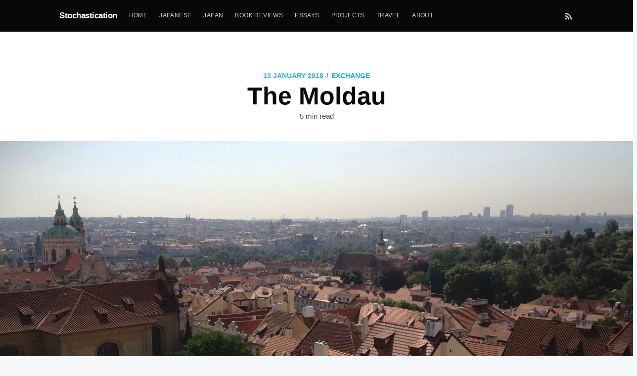

--- FILE ---
content_type: text/html; charset=utf-8
request_url: https://www.stochastication.com/2016/01/13/the-moldau/
body_size: 9940
content:
<!DOCTYPE html>
<html lang="">
<head>

    <meta charset="utf-8" />
    <meta http-equiv="X-UA-Compatible" content="IE=edge" />

    <title>The Moldau</title>
    <meta name="HandheldFriendly" content="True" />
    <meta name="viewport" content="width=device-width, initial-scale=1.0" />

    <link rel="stylesheet" type="text/css" href="https://www.stochastication.com/assets/built/screen.css?v=3d21aaebd2" />
    <link rel="stylesheet" type="text/css" href="https://www.stochastication.com/assets/built/bigfoot.css?v=3d21aaebd2" />

    <link rel="icon" href="https://www.stochastication.com/content/images/size/w256h256/2019/05/favicon.png" type="image/png">
    <link rel="canonical" href="https://www.stochastication.com/2016/01/13/the-moldau/">
    <meta name="referrer" content="no-referrer-when-downgrade">
    
    <meta property="og:site_name" content="Stochastication">
    <meta property="og:type" content="article">
    <meta property="og:title" content="The Moldau">
    <meta property="og:description" content="Originally posted 24/07/13


--------------------------------------------------------------------------------

First full day in Prague - Walked around the city in the morning, took a boat
cruise down the Moldau for lunch, a &#x27;Traditional Czech Evening&#x27; for dinner, then
hit the clubs again.

 * So we went for a walking tour in the morning, with">
    <meta property="og:url" content="https://www.stochastication.com/2016/01/13/the-moldau/">
    <meta property="og:image" content="https://www.stochastication.com/content/images/size/w1200/2016/01/16.jpg">
    <meta property="article:published_time" content="2016-01-13T12:25:05.000Z">
    <meta property="article:modified_time" content="2016-09-17T04:24:47.000Z">
    <meta property="article:tag" content="Exchange">
    <meta property="article:tag" content="travel">
    
    <meta name="twitter:card" content="summary_large_image">
    <meta name="twitter:title" content="The Moldau">
    <meta name="twitter:description" content="Originally posted 24/07/13


--------------------------------------------------------------------------------

First full day in Prague - Walked around the city in the morning, took a boat
cruise down the Moldau for lunch, a &#x27;Traditional Czech Evening&#x27; for dinner, then
hit the clubs again.

 * So we went for a walking tour in the morning, with">
    <meta name="twitter:url" content="https://www.stochastication.com/2016/01/13/the-moldau/">
    <meta name="twitter:image" content="https://www.stochastication.com/content/images/size/w1200/2016/01/16.jpg">
    <meta name="twitter:label1" content="Written by">
    <meta name="twitter:data1" content="Nathan Wilson">
    <meta name="twitter:label2" content="Filed under">
    <meta name="twitter:data2" content="Exchange, travel">
    <meta property="og:image:width" content="1200">
    <meta property="og:image:height" content="900">
    
    <script type="application/ld+json">
{
    "@context": "https://schema.org",
    "@type": "Article",
    "publisher": {
        "@type": "Organization",
        "name": "Stochastication",
        "url": "https://www.stochastication.com/",
        "logo": {
            "@type": "ImageObject",
            "url": "https://www.stochastication.com/content/images/size/w256h256/2019/05/favicon.png",
            "width": 60,
            "height": 60
        }
    },
    "author": {
        "@type": "Person",
        "name": "Nathan Wilson",
        "image": {
            "@type": "ImageObject",
            "url": "https://www.stochastication.com/content/images/2015/12/10865890_10152623333115881_1498993102576965642_o.jpg",
            "width": 1067,
            "height": 1067
        },
        "url": "https://www.stochastication.com/author/nate/",
        "sameAs": [
            "http://nathanjwilson.com"
        ]
    },
    "headline": "The Moldau",
    "url": "https://www.stochastication.com/2016/01/13/the-moldau/",
    "datePublished": "2016-01-13T12:25:05.000Z",
    "dateModified": "2016-09-17T04:24:47.000Z",
    "image": {
        "@type": "ImageObject",
        "url": "https://www.stochastication.com/content/images/size/w1200/2016/01/16.jpg",
        "width": 1200,
        "height": 900
    },
    "keywords": "Exchange, travel",
    "description": "Originally posted 24/07/13\n\n\n--------------------------------------------------------------------------------\n\nFirst full day in Prague - Walked around the city in the morning, took a boat\ncruise down the Moldau for lunch, a &#x27;Traditional Czech Evening&#x27; for dinner, then\nhit the clubs again.\n\n * So we went for a walking tour in the morning, with a Czech guide called\n   Šárka. She took us up past the castle (Which looks more like a gothic church\n   than a medieval fortress) and &#x27;Katedral St Vita&#x27; (",
    "mainEntityOfPage": "https://www.stochastication.com/2016/01/13/the-moldau/"
}
    </script>

    <meta name="generator" content="Ghost 6.12">
    <link rel="alternate" type="application/rss+xml" title="Stochastication" href="https://www.stochastication.com/rss/">
    <script defer src="https://cdn.jsdelivr.net/ghost/portal@~2.56/umd/portal.min.js" data-i18n="true" data-ghost="https://www.stochastication.com/" data-key="96abf4a9d35962800e9663a10a" data-api="https://stochastication.ghost.io/ghost/api/content/" data-locale="en" crossorigin="anonymous"></script><style id="gh-members-styles">.gh-post-upgrade-cta-content,
.gh-post-upgrade-cta {
    display: flex;
    flex-direction: column;
    align-items: center;
    font-family: -apple-system, BlinkMacSystemFont, 'Segoe UI', Roboto, Oxygen, Ubuntu, Cantarell, 'Open Sans', 'Helvetica Neue', sans-serif;
    text-align: center;
    width: 100%;
    color: #ffffff;
    font-size: 16px;
}

.gh-post-upgrade-cta-content {
    border-radius: 8px;
    padding: 40px 4vw;
}

.gh-post-upgrade-cta h2 {
    color: #ffffff;
    font-size: 28px;
    letter-spacing: -0.2px;
    margin: 0;
    padding: 0;
}

.gh-post-upgrade-cta p {
    margin: 20px 0 0;
    padding: 0;
}

.gh-post-upgrade-cta small {
    font-size: 16px;
    letter-spacing: -0.2px;
}

.gh-post-upgrade-cta a {
    color: #ffffff;
    cursor: pointer;
    font-weight: 500;
    box-shadow: none;
    text-decoration: underline;
}

.gh-post-upgrade-cta a:hover {
    color: #ffffff;
    opacity: 0.8;
    box-shadow: none;
    text-decoration: underline;
}

.gh-post-upgrade-cta a.gh-btn {
    display: block;
    background: #ffffff;
    text-decoration: none;
    margin: 28px 0 0;
    padding: 8px 18px;
    border-radius: 4px;
    font-size: 16px;
    font-weight: 600;
}

.gh-post-upgrade-cta a.gh-btn:hover {
    opacity: 0.92;
}</style>
    <script defer src="https://cdn.jsdelivr.net/ghost/sodo-search@~1.8/umd/sodo-search.min.js" data-key="96abf4a9d35962800e9663a10a" data-styles="https://cdn.jsdelivr.net/ghost/sodo-search@~1.8/umd/main.css" data-sodo-search="https://stochastication.ghost.io/" data-locale="en" crossorigin="anonymous"></script>
    
    <link href="https://www.stochastication.com/webmentions/receive/" rel="webmention">
    <script defer src="/public/cards.min.js?v=3d21aaebd2"></script>
    <link rel="stylesheet" type="text/css" href="/public/cards.min.css?v=3d21aaebd2">
    <script defer src="/public/member-attribution.min.js?v=3d21aaebd2"></script>
    <script defer src="/public/ghost-stats.min.js?v=3d21aaebd2" data-stringify-payload="false" data-datasource="analytics_events" data-storage="localStorage" data-host="https://www.stochastication.com/.ghost/analytics/api/v1/page_hit"  tb_site_uuid="f054fd04-80d0-4fa8-b06e-436583885bbe" tb_post_uuid="9a0c1ad8-9c1c-4d52-9883-feecfb545855" tb_post_type="post" tb_member_uuid="undefined" tb_member_status="undefined"></script><style>:root {--ghost-accent-color: #15171A;}</style>
    <script>
  (function(i,s,o,g,r,a,m){i['GoogleAnalyticsObject']=r;i[r]=i[r]||function(){
  (i[r].q=i[r].q||[]).push(arguments)},i[r].l=1*new Date();a=s.createElement(o),
  m=s.getElementsByTagName(o)[0];a.async=1;a.src=g;m.parentNode.insertBefore(a,m)
  })(window,document,'script','https://www.google-analytics.com/analytics.js','ga');

  ga('create', 'UA-35671023-3', 'auto');
  ga('send', 'pageview');

  function load() {
    var myElement = document.querySelector(".sidebar");
    if (myElement !== null) {
        myElement.style.zIndex = "998";
    }
  }
  window.onload = load;
</script>
<style>
    #trek-index-site-head-content {
    	text-shadow: 2px 2px #000000;   
    }
    .sidebar {
     z-index: 998;   
    }
</style>
<script>
 // gallery
  // -----------------------------------------------------------------------------
const setup = () => {
  const qs = document.querySelector.bind(document)
  const qsa = document.querySelectorAll.bind(document)
  
  function loadStyle (href) {
    const linkElement = document.createElement('link')
    linkElement.rel = 'stylesheet'
    linkElement.href = href
    document.head.appendChild(linkElement)
  }

  function loadScript (src, callback) {
    const scriptElement = document.createElement('script')
    scriptElement.src = src
    callback && scriptElement.addEventListener('load', callback)
    document.body.appendChild(scriptElement)
  }
    
  qsa('.kg-gallery-image > img').forEach(item => {
    const container = item.closest('.kg-gallery-image')
    const width = item.attributes.width.value
    const height = item.attributes.height.value
    const ratio = width / height
    container.style.flex = ratio + ' 1 0%'
  })

  const galleryContainers = qsa('.kg-gallery-container')
  if (galleryContainers.length) {
    loadStyle('https://unpkg.com/lightgallery.js/dist/css/lightgallery.min.css')
    loadScript('https://unpkg.com/lightgallery.js/dist/js/lightgallery.js', () => {
      galleryContainers.forEach(item => {
        item.querySelectorAll('.kg-gallery-image').forEach(sub => {
          sub.dataset.src = sub.children[0].src
        })
        window.lightGallery(item, { selector: '.kg-gallery-image' })
      })
    })
  }
}
window.addEventListener('load', setup)
</script>
<script type="text/javascript">
document.addEventListener("DOMContentLoaded", function(event) {
    document.querySelectorAll('.kg-gallery-image').forEach(function(image) {
        image.style.cursor = "zoom-in";
    });
});
</script>
<style>
.post-full-content > .post-content > hr.footnotes-sep {
    margin: 1vw 0;
}
.post-full-content img, .post-full-content video {
    max-width: 100%;
}
.post-full-content hr {
    margin: 2.5em 0 3.5em;
}
.post-full-content {
   font-size: 1.15em;
}
</style>

<link rel="stylesheet" href="https://cdnjs.cloudflare.com/ajax/libs/tocbot/4.10.0/tocbot.css" />
<style>
/* Offset headings from fixed header */
.post-content h2::before,
.post-content h3::before {
    display: block;
    content: " ";
    height: 84px;
    margin-top: -84px;
    visibility: hidden;
}

/* Adjust content wrapper */
.post-content {
    display: block;
}

/* Adjustments to wide and full width cards */
.kg-gallery-card,
.kg-width-wide,
.kg-width-full {
    display: flex;
    flex-direction: column;
    align-items: center;
}

.kg-gallery-card > *,
.kg-width-wide > *,
.kg-width-full > *,
figure.kg-width-full img {
    margin-left: -50vw;
    margin-right: -50vw;
}

.post-full-content pre {
    max-width: 0;
}
   
</style>
<style type="text/css">
.post-template .post-content > p:first-child {font-size: 1em;}
</style>

</head>
<body class="post-template tag-exchange tag-travel">

    <div class="site-wrapper">

        

<header class="site-header outer">
    <div class="inner">
        <nav class="site-nav">
    <div class="site-nav-left">
                <a class="site-nav-logo" href="https://www.stochastication.com">Stochastication</a>
            <ul class="nav">
    <li class="nav-home"><a href="https://www.stochastication.com/">Home</a></li>
    <li class="nav-japanese"><a href="https://www.stochastication.com/tag/japanese/">Japanese</a></li>
    <li class="nav-japan"><a href="https://www.stochastication.com/tag/japan/">Japan</a></li>
    <li class="nav-book-reviews"><a href="https://www.stochastication.com/book-reviews">Book Reviews</a></li>
    <li class="nav-essays"><a href="https://www.stochastication.com/tag/essays/">Essays</a></li>
    <li class="nav-projects"><a href="https://www.stochastication.com/tag/projects">Projects</a></li>
    <li class="nav-travel"><a href="https://www.stochastication.com/tag/travel/">Travel</a></li>
    <li class="nav-about"><a href="https://www.stochastication.com/about">About</a></li>
</ul>

    </div>
    <div class="site-nav-right">
        <div class="social-links">
        </div>
            <a class="rss-button" href="https://feedly.com/i/subscription/feed/https://www.stochastication.com/rss/" title="RSS" target="_blank" rel="noopener"><svg xmlns="http://www.w3.org/2000/svg" viewBox="0 0 24 24"><circle cx="6.18" cy="17.82" r="2.18"/><path d="M4 4.44v2.83c7.03 0 12.73 5.7 12.73 12.73h2.83c0-8.59-6.97-15.56-15.56-15.56zm0 5.66v2.83c3.9 0 7.07 3.17 7.07 7.07h2.83c0-5.47-4.43-9.9-9.9-9.9z"/></svg>
</a>
    </div>
</nav>
    </div>
</header>


<main id="site-main" class="site-main outer">
    <div class="inner">

        <article class="post-full post tag-exchange tag-travel ">

            <header class="post-full-header">
                <section class="post-full-meta">
                    <time class="post-full-meta-date" datetime="2016-01-13">13 January 2016</time>
                        <span class="date-divider">/</span> <a href="/tag/exchange/">Exchange</a>
                </section>
                <h1 class="post-full-title">The Moldau</h1>
                5 min read
            </header>

            <figure class="post-full-image">
                <img
                    srcset="/content/images/size/w300/2016/01/16.jpg 300w,
                            /content/images/size/w600/2016/01/16.jpg 600w,
                            /content/images/size/w1000/2016/01/16.jpg 1000w,
                            /content/images/size/w2000/2016/01/16.jpg 2000w"
                    sizes="(max-width: 800px) 400px,
                            (max-width: 1170px) 700px,
                            1400px"
                    src="/content/images/size/w2000/2016/01/16.jpg"
                    alt="The Moldau"
                />
            </figure>

            <section class="post-full-content">
                <div class="post-content">
                    <!--kg-card-begin: markdown--><p><em>Originally posted 24/07/13</em></p>
<hr>
<p>First full day in Prague - Walked around the city in the morning, took a boat cruise down the Moldau for lunch, a 'Traditional Czech Evening' for dinner, then hit the clubs again.</p>
<ul>
<li>So we went for a walking tour in the morning, with a Czech guide called Šárka. She took us up past the castle (Which looks more like a gothic church than a medieval fortress) and 'Katedral St Vita' (St Vitus Cathedral), then down across Karluv Most (Charles Bridge). It was really interesting, and once again full of beautiful architecture and views.</li>
</ul>
<div class="trek-gallery"><div class="item"><a href="http://static.nathanjwilson.com/6/1.jpg?ref=stochastication.com" class="trek-image-popup"><img src="http://static.nathanjwilson.com/6/1.jpg" alt=""></a></div><div class="item"><a href="http://static.nathanjwilson.com/6/2.jpg?ref=stochastication.com" class="trek-image-popup"><img src="http://static.nathanjwilson.com/6/2.jpg" alt=""></a></div><div class="item"><a href="http://static.nathanjwilson.com/6/3.jpg?ref=stochastication.com" class="trek-image-popup"><img src="http://static.nathanjwilson.com/6/3.jpg" alt=""></a></div><div class="item"><a href="http://static.nathanjwilson.com/6/4.jpg?ref=stochastication.com" class="trek-image-popup"><img src="http://static.nathanjwilson.com/6/4.jpg" alt=""></a></div><div class="item"><a href="http://static.nathanjwilson.com/6/5.jpg?ref=stochastication.com" class="trek-image-popup"><img src="http://static.nathanjwilson.com/6/5.jpg" alt=""></a></div><div class="item"><a href="http://static.nathanjwilson.com/6/7.jpg?ref=stochastication.com" class="trek-image-popup"><img src="http://static.nathanjwilson.com/6/7.jpg" alt=""></a></div><div class="item"><a href="http://static.nathanjwilson.com/6/8.jpg?ref=stochastication.com" class="trek-image-popup"><img src="http://static.nathanjwilson.com/6/8.jpg" alt=""></a></div><div class="item"><a href="http://static.nathanjwilson.com/6/9.jpg?ref=stochastication.com" class="trek-image-popup"><img src="http://static.nathanjwilson.com/6/9.jpg" alt=""></a></div><div class="item"><a href="http://static.nathanjwilson.com/6/10.jpg?ref=stochastication.com" class="trek-image-popup"><img src="http://static.nathanjwilson.com/6/10.jpg" alt=""></a></div><div class="item"><a href="http://static.nathanjwilson.com/6/11.jpg?ref=stochastication.com" class="trek-image-popup"><img src="http://static.nathanjwilson.com/6/11.jpg" alt=""></a></div><div class="item"><a href="http://static.nathanjwilson.com/6/13.jpg?ref=stochastication.com" class="trek-image-popup"><img src="http://static.nathanjwilson.com/6/13.jpg" alt=""></a></div><div class="item"><a href="http://static.nathanjwilson.com/6/14.jpg?ref=stochastication.com" class="trek-image-popup"><img src="http://static.nathanjwilson.com/6/14.jpg" alt=""></a></div><div class="item"><a href="http://static.nathanjwilson.com/6/15.jpg?ref=stochastication.com" class="trek-image-popup"><img src="http://static.nathanjwilson.com/6/15.jpg" alt=""></a></div><div class="item"><a href="http://static.nathanjwilson.com/6/16.jpg?ref=stochastication.com" class="trek-image-popup"><img src="http://static.nathanjwilson.com/6/16.jpg" alt=""></a></div><div class="item"><a href="http://static.nathanjwilson.com/6/17.jpg?ref=stochastication.com" class="trek-image-popup"><img src="http://static.nathanjwilson.com/6/17.jpg" alt=""></a></div><div class="item"><a href="http://static.nathanjwilson.com/6/18.jpg?ref=stochastication.com" class="trek-image-popup"><img src="http://static.nathanjwilson.com/6/18.jpg" alt=""></a></div><div class="item"><a href="http://static.nathanjwilson.com/6/19.jpg?ref=stochastication.com" class="trek-image-popup"><img src="http://static.nathanjwilson.com/6/19.jpg" alt=""></a></div><div class="item"><a href="http://static.nathanjwilson.com/6/20.jpg?ref=stochastication.com" class="trek-image-popup"><img src="http://static.nathanjwilson.com/6/20.jpg" alt=""></a></div><div class="item"><a href="http://static.nathanjwilson.com/6/21.jpg?ref=stochastication.com" class="trek-image-popup"><img src="http://static.nathanjwilson.com/6/21.jpg" alt=""></a></div><div class="item"><a href="http://static.nathanjwilson.com/6/22.jpg?ref=stochastication.com" class="trek-image-popup"><img src="http://static.nathanjwilson.com/6/22.jpg" alt=""></a></div></div><br />
<ul>
<li>
<p>The Czech Kings had a coronation crown that is still held in Katedral St Vita. There's a legend surrounding the crown, that anyone who is not rightfully allowed to wear it will die within one year and one day. It's supported by the fact that Hitler's right hand man, Reinhard Heydrich, his appointed governer of Bohemia and Moravia, was assassinated within a year of putting it on. The assassination story is funny - some young men from the Czech resistance tried to kill him, failed to shoot him then ended up getting him with a grenade. The grenade didn't even kill him - he was injured, went to hospital, then poisoned by the Czech hospital staff. The crown jewels are now guarded by a door with seven locks, each key held by a different important Czech person. I guess that was the inspiration for the simpsons episode.<br>
<img src="http://static.nathanjwilson.com/6/23.jpg" alt="Crown Jewels" loading="lazy"></p>
</li>
<li>
<p>There is a statue on Karluv Most that is a bit of a tourist attraction. Supposedly, putting your hand on the hanging man in the right picture means you can make three wishes. You can see in the picture that there are a few bronze areas that have been worn away. The worn area over the queen (right side) is actually bad luck to touch, but is worn away because tourists are stupid and do it anyway. The dog on the left is gold because a group of Czech students thought it would be funny to sand it away and see if the silly tourists would make wishes on the dog. It worked.<br>
<img src="http://static.nathanjwilson.com/6/24.jpg" alt="Karluv Most" loading="lazy"></p>
</li>
<li>
<p>The astronomical clock is pretty cool. It goes off every hour with a little procession of sculptures. The Czech government comissioned it, but they wanted it to be unique to Prague so they blinded the man who made it so that he couldn't do it again in any other city.<br>
<img src="http://static.nathanjwilson.com/6/25.jpg" alt="Prague Clock" loading="lazy"></p>
</li>
<li>
<p>The Moldau(or 'The Vltava' in Czech) is the river that runs through Prague. We went on a boat tour for lunch along the river, and had some Czech food like Goulash and a few things I don't know the name of, or even what was in them.</p>
</li>
</ul>
<div class="trek-gallery"><div class="item"><a href="http://static.nathanjwilson.com/6/26.jpg?ref=stochastication.com" class="trek-image-popup"><img src="http://static.nathanjwilson.com/6/26.jpg" alt=""></a></div><div class="item"><a href="http://static.nathanjwilson.com/6/27.jpg?ref=stochastication.com" class="trek-image-popup"><img src="http://static.nathanjwilson.com/6/27.jpg" alt=""></a></div><div class="item"><a href="http://static.nathanjwilson.com/6/28.jpg?ref=stochastication.com" class="trek-image-popup"><img src="http://static.nathanjwilson.com/6/28.jpg" alt=""></a></div><div class="item"><a href="http://static.nathanjwilson.com/6/29.jpg?ref=stochastication.com" class="trek-image-popup"><img src="http://static.nathanjwilson.com/6/29.jpg" alt=""></a></div><div class="item"><a href="http://static.nathanjwilson.com/6/30.jpg?ref=stochastication.com" class="trek-image-popup"><img src="http://static.nathanjwilson.com/6/30.jpg" alt=""></a></div><div class="item"><a href="http://static.nathanjwilson.com/6/31.jpg?ref=stochastication.com" class="trek-image-popup"><img src="http://static.nathanjwilson.com/6/31.jpg" alt=""></a></div></div><br />
<ul>
<li>There is a piece of classical music called 'Die Moldau', written by a Czech composer called Bedřich Smetana, that the lovely Ellen Stavrinos taught me about when she heard I was going to Prague (injecting a little culture into this country bumpkin). The piece was written to evoke the feeling of sailing down the river, from it's source to the other side of Prague. From wikipedia: <em>&quot;The composition describes the course of the Vltava, starting from the two small springs, the Cold and Warm Vltava, to the unification of both streams into a single current, the course of the Vltava through woods and meadows, through landscapes where a farmer's wedding is celebrated, the round dance of the mermaids in the night's moonshine: on the nearby rocks loom proud castles, palaces and ruins aloft. The Vltava swirls into the St John's Rapids; then it widens and flows toward Prague, past the Vyšehrad, and then majestically vanishes into the distance, ending at the Labe (or Elbe, in German).&quot;</em> It was really cool to match the music to the experience as we did the lunch cruise.</li>
</ul>
<div class="flex-video"><iframe src="http://www.youtube.com/embed/kdtLuyWuPDs" width="640" height="390" style="border:0"></iframe></div><br />
<ul>
<li>We went to a 'Traditional Czech evening' for dinner, it was pretty interesting, we had a four course meal while they sung some czech songs and did some dancing. Afterwards we hit up two more clubs in Prague, A Harley Davidson club that played some punk/grunge music, then a place called the Five Story Club (Karlovy lázně is its Czech name). It's (supposedly) the biggest club in Central Europe, and had a different style of music on each floor (Chillout, Hip Hop/RnB, Dance, Oldies, and Electronic, I think).<br>
<img src="http://static.nathanjwilson.com/6/32.jpg" alt="Prague Dinner" loading="lazy"></li>
</ul>
<!--kg-card-end: markdown-->
                </div>
            </section>


            <footer class="post-full-footer">


                    
<section class="author-card">
        <img class="author-profile-image" src="/content/images/size/w100/2015/12/10865890_10152623333115881_1498993102576965642_o.jpg" alt="Nathan Wilson" />
    <section class="author-card-content">
        <h4 class="author-card-name"><a href="/author/nate/">Nathan Wilson</a></h4>
            <p>I manage a team of software engineers by day and spend the rest of the time reading, learning, and writing this blog. All views expressed are my own and in no way reflect those of my employer.</p>
    </section>
</section>
<div class="post-full-footer-right">
    <a class="author-card-button" href="/author/nate/">Read More</a>
</div>


            </footer>

            <section class="post-full-comments">
                <div id="disqus_thread"></div>
                <script>
                var disqus_config = function () {
                    this.page.url = "https://www.stochastication.com/2016/01/13/the-moldau/";  
                    this.page.identifier = "ghost-14"
                };
                (function() {
                var d = document, s = d.createElement('script');
                s.src = '//stochastication.disqus.com/embed.js';
                s.setAttribute('data-timestamp', +new Date());
                (d.head || d.body).appendChild(s);
                })();
                </script>
            </section>

        </article>

    </div>
</main>

<aside class="read-next outer">
    <div class="inner">
        <div class="read-next-feed">
                <article class="read-next-card"
                        style="background-image: url(https://stochastication.ghost.io/content/images/2016/01/01-_Panorama_de_Lyon_pris_depuis_le_toit_de_la_Basilique_de_Fourvi-re-1.jpg)"
                >
                    <header class="read-next-card-header">
                        <small class="read-next-card-header-sitetitle">&mdash; Stochastication &mdash;</small>
                        <h3 class="read-next-card-header-title"><a href="/tag/exchange/">Exchange</a></h3>
                    </header>
                    <div class="read-next-divider"><svg xmlns="http://www.w3.org/2000/svg" viewBox="0 0 24 24"><path d="M13 14.5s2 3 5 3 5.5-2.463 5.5-5.5S21 6.5 18 6.5c-5 0-7 11-12 11C2.962 17.5.5 15.037.5 12S3 6.5 6 6.5s4.5 3.5 4.5 3.5"/></svg>
</div>
                    <div class="read-next-card-content">
                        <ul>
                            <li><a href="/2017/01/27/should-you-go-on-exchange-to-france/">Should you go on Exchange to France?</a></li>
                            <li><a href="/2016/01/15/stockholm-and-lyon/">Stockholm and Lyon</a></li>
                            <li><a href="/2016/01/15/auschwitz/">Auschwitz</a></li>
                        </ul>
                    </div>
                    <footer class="read-next-card-footer">
                        <a href="/tag/exchange/">See all 18 posts →</a>
                    </footer>
                </article>

                <article class="post-card post tag-exchange tag-travel ">

    <a class="post-card-image-link" href="/2016/01/13/bikes-and-bunkers/">
        <img class="post-card-image"
            srcset="/content/images/size/w300/2016/01/1.jpg 300w,
                    /content/images/size/w600/2016/01/1.jpg 600w,
                    /content/images/size/w1000/2016/01/1.jpg 1000w,
                    /content/images/size/w2000/2016/01/1.jpg 2000w"
            sizes="(max-width: 1000px) 400px, 700px"
            src="/content/images/size/w600/2016/01/1.jpg"
            alt="Bikes and Bunkers"
        />
    </a>

    <div class="post-card-content">

        <a class="post-card-content-link" href="/2016/01/13/bikes-and-bunkers/">

            <header class="post-card-header">
                    <span class="post-card-tags">Exchange</span>
                <h2 class="post-card-title">Bikes and Bunkers</h2>
            </header>

            <section class="post-card-excerpt">
                <p>Originally posted 25/07/13


--------------------------------------------------------------------------------

We managed to fit in a bike tour of Prague for most of the morning, and tripped
out to see a nuclear bunker in the afternoon.

 * First</p>
            </section>

        </a>

        <footer class="post-card-meta">

            <ul class="author-list">
                <li class="author-list-item">

                    <div class="author-name-tooltip">
                        Nathan Wilson
                    </div>

                        <a href="/author/nate/" class="static-avatar">
                            <img class="author-profile-image" src="/content/images/size/w100/2015/12/10865890_10152623333115881_1498993102576965642_o.jpg" alt="Nathan Wilson" />
                        </a>
                </li>
            </ul>

            <span class="reading-time">3 min read</span>

        </footer>

    </div>

</article>

                <article class="post-card post tag-exchange tag-travel ">

    <a class="post-card-image-link" href="/2016/01/13/dresden-and-black-light-theatre/">
        <img class="post-card-image"
            srcset="/content/images/size/w300/2016/01/5_8.jpg 300w,
                    /content/images/size/w600/2016/01/5_8.jpg 600w,
                    /content/images/size/w1000/2016/01/5_8.jpg 1000w,
                    /content/images/size/w2000/2016/01/5_8.jpg 2000w"
            sizes="(max-width: 1000px) 400px, 700px"
            src="/content/images/size/w600/2016/01/5_8.jpg"
            alt="Dresden and Black Light Theatre"
        />
    </a>

    <div class="post-card-content">

        <a class="post-card-content-link" href="/2016/01/13/dresden-and-black-light-theatre/">

            <header class="post-card-header">
                    <span class="post-card-tags">Exchange</span>
                <h2 class="post-card-title">Dresden and Black Light Theatre</h2>
            </header>

            <section class="post-card-excerpt">
                <p>Originally posted 23/07/13


--------------------------------------------------------------------------------

We travelled from Berlin to Prague today, stopping by in Dresden for lunch,
going to the Black Light Theatre after dinner and then hitting the clubs.

 * We</p>
            </section>

        </a>

        <footer class="post-card-meta">

            <ul class="author-list">
                <li class="author-list-item">

                    <div class="author-name-tooltip">
                        Nathan Wilson
                    </div>

                        <a href="/author/nate/" class="static-avatar">
                            <img class="author-profile-image" src="/content/images/size/w100/2015/12/10865890_10152623333115881_1498993102576965642_o.jpg" alt="Nathan Wilson" />
                        </a>
                </li>
            </ul>

            <span class="reading-time">3 min read</span>

        </footer>

    </div>

</article>

        </div>
    </div>
</aside>

<div class="floating-header">
    <div class="floating-header-logo">
        <a href="https://www.stochastication.com">
                <img src="/content/images/size/w30/2019/05/favicon.png" alt="Stochastication icon" />
            <span>Stochastication</span>
        </a>
    </div>
    <span class="floating-header-divider">&mdash;</span>
    <div class="floating-header-title">The Moldau</div>
    <div class="floating-header-share">
        <div class="floating-header-share-label">Share this <svg xmlns="http://www.w3.org/2000/svg" viewBox="0 0 24 24">
    <path d="M7.5 15.5V4a1.5 1.5 0 1 1 3 0v4.5h2a1 1 0 0 1 1 1h2a1 1 0 0 1 1 1H18a1.5 1.5 0 0 1 1.5 1.5v3.099c0 .929-.13 1.854-.385 2.748L17.5 23.5h-9c-1.5-2-5.417-8.673-5.417-8.673a1.2 1.2 0 0 1 1.76-1.605L7.5 15.5zm6-6v2m-3-3.5v3.5m6-1v2"/>
</svg>
</div>
        <a class="floating-header-share-tw" href="https://twitter.com/share?text=The%20Moldau&amp;url=https://www.stochastication.com/2016/01/13/the-moldau/"
            onclick="window.open(this.href, 'share-twitter', 'width=550,height=235');return false;">
            <svg xmlns="http://www.w3.org/2000/svg" viewBox="0 0 32 32"><path d="M30.063 7.313c-.813 1.125-1.75 2.125-2.875 2.938v.75c0 1.563-.188 3.125-.688 4.625a15.088 15.088 0 0 1-2.063 4.438c-.875 1.438-2 2.688-3.25 3.813a15.015 15.015 0 0 1-4.625 2.563c-1.813.688-3.75 1-5.75 1-3.25 0-6.188-.875-8.875-2.625.438.063.875.125 1.375.125 2.688 0 5.063-.875 7.188-2.5-1.25 0-2.375-.375-3.375-1.125s-1.688-1.688-2.063-2.875c.438.063.813.125 1.125.125.5 0 1-.063 1.5-.25-1.313-.25-2.438-.938-3.313-1.938a5.673 5.673 0 0 1-1.313-3.688v-.063c.813.438 1.688.688 2.625.688a5.228 5.228 0 0 1-1.875-2c-.5-.875-.688-1.813-.688-2.75 0-1.063.25-2.063.75-2.938 1.438 1.75 3.188 3.188 5.25 4.25s4.313 1.688 6.688 1.813a5.579 5.579 0 0 1 1.5-5.438c1.125-1.125 2.5-1.688 4.125-1.688s3.063.625 4.188 1.813a11.48 11.48 0 0 0 3.688-1.375c-.438 1.375-1.313 2.438-2.563 3.188 1.125-.125 2.188-.438 3.313-.875z"/></svg>
        </a>
        <a class="floating-header-share-fb" href="https://www.facebook.com/sharer/sharer.php?u=https://www.stochastication.com/2016/01/13/the-moldau/"
            onclick="window.open(this.href, 'share-facebook','width=580,height=296');return false;">
            <svg xmlns="http://www.w3.org/2000/svg" viewBox="0 0 32 32"><path d="M19 6h5V0h-5c-3.86 0-7 3.14-7 7v3H8v6h4v16h6V16h5l1-6h-6V7c0-.542.458-1 1-1z"/></svg>
        </a>
    </div>
    <progress id="reading-progress" class="progress" value="0">
        <div class="progress-container">
            <span class="progress-bar"></span>
        </div>
    </progress>
</div>




        <footer class="site-footer outer">
            <div class="site-footer-content inner">
                <section class="copyright"><a href="https://www.stochastication.com">Stochastication</a> &copy; 2026</section>
                <nav class="site-footer-nav">
                    <a href="https://www.stochastication.com">Latest Posts</a>
                    
                    
                    <a href="https://ghost.org" target="_blank" rel="noopener">Ghost</a>
                </nav>
            </div>
        </footer>

    </div>


    <script>
        var images = document.querySelectorAll('.kg-gallery-image img');
        images.forEach(function (image) {
            var container = image.closest('.kg-gallery-image');
            var width = image.attributes.width.value;
            var height = image.attributes.height.value;
            var ratio = width / height;
            container.style.flex = ratio + ' 1 0%';
        })
    </script>


    <script
        src="https://code.jquery.com/jquery-3.2.1.min.js"
        integrity="sha256-hwg4gsxgFZhOsEEamdOYGBf13FyQuiTwlAQgxVSNgt4="
        crossorigin="anonymous">
    </script>
    <script type="text/javascript" src="https://www.stochastication.com/assets/built/jquery.fitvids.js?v=3d21aaebd2"></script>
    <script type="text/javascript" src="https://www.stochastication.com/assets/built/bigfoot.js?v=3d21aaebd2"></script>
	<script type="text/javascript">
	    $.bigfoot();
	</script>



    <script>

// NOTE: Scroll performance is poor in Safari
// - this appears to be due to the events firing much more slowly in Safari.
//   Dropping the scroll event and using only a raf loop results in smoother
//   scrolling but continuous processing even when not scrolling
$(document).ready(function () {
    // Start fitVids
    var $postContent = $(".post-full-content");
    $postContent.fitVids();
    // End fitVids

    var progressBar = document.querySelector('#reading-progress');
    var header = document.querySelector('.floating-header');
    var title = document.querySelector('.post-full-title');

    var lastScrollY = window.scrollY;
    var lastWindowHeight = window.innerHeight;
    var lastDocumentHeight = $(document).height();
    var ticking = false;

    function onScroll() {
        lastScrollY = window.scrollY;
        requestTick();
    }

    function onResize() {
        lastWindowHeight = window.innerHeight;
        lastDocumentHeight = $(document).height();
        requestTick();
    }

    function requestTick() {
        if (!ticking) {
            requestAnimationFrame(update);
        }
        ticking = true;
    }

    function update() {
        var trigger = title.getBoundingClientRect().top + window.scrollY;
        var triggerOffset = title.offsetHeight + 35;
        var progressMax = lastDocumentHeight - lastWindowHeight;

        // show/hide floating header
        if (lastScrollY >= trigger + triggerOffset) {
            header.classList.add('floating-active');
        } else {
            header.classList.remove('floating-active');
        }

        progressBar.setAttribute('max', progressMax);
        progressBar.setAttribute('value', lastScrollY);

        ticking = false;
    }

    window.addEventListener('scroll', onScroll, {passive: true});
    window.addEventListener('resize', onResize, false);

    update();

});
</script>


    <script src="https://cdnjs.cloudflare.com/ajax/libs/tocbot/4.10.0/tocbot.min.js"></script>
<script>
    tocbot.init({
        tocSelector: '.toc',
        contentSelector: '.post-content',
        headingSelector: 'h1, h2, h3',
        hasInnerContainers: true,
        collapseDepth: 4
    });
</script>

</body>
</html>


--- FILE ---
content_type: text/plain
request_url: https://www.google-analytics.com/j/collect?v=1&_v=j102&a=309763473&t=pageview&_s=1&dl=https%3A%2F%2Fwww.stochastication.com%2F2016%2F01%2F13%2Fthe-moldau%2F&ul=en-us%40posix&dt=The%20Moldau&sr=1280x720&vp=1280x720&_u=IEBAAEABAAAAACAAI~&jid=286576288&gjid=428691766&cid=511322765.1768635234&tid=UA-35671023-3&_gid=1152786206.1768635234&_r=1&_slc=1&z=1071424589
body_size: -453
content:
2,cG-7YE60FP22P